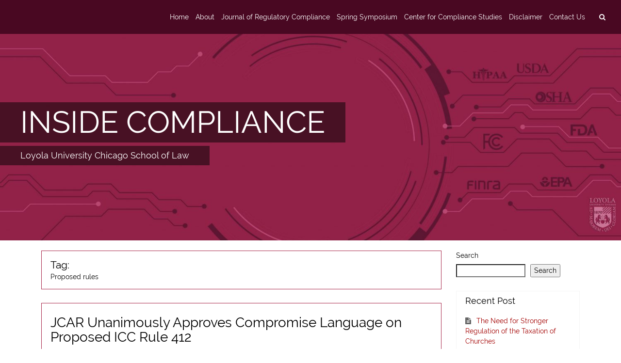

--- FILE ---
content_type: text/html; charset=UTF-8
request_url: https://blogs.luc.edu/compliance/?tag=proposed-rules
body_size: 57008
content:
<!DOCTYPE html>
<html lang="en-US" class="no-js">
    <head>
        <meta charset="UTF-8">
        <meta name="viewport" content="width=device-width, initial-scale=1, shrink-to-fit=no">
        <meta http-equiv="x-ua-compatible" content="ie=edge"> 
        <link rel="profile" href="http://gmpg.org/xfn/11">
          
        <title>Proposed rules &#8211; INSIDE COMPLIANCE</title>
<meta name='robots' content='noindex, nofollow' />
<link rel="alternate" type="application/rss+xml" title="INSIDE COMPLIANCE &raquo; Feed" href="https://blogs.luc.edu/compliance/?feed=rss2" />
<link rel="alternate" type="application/rss+xml" title="INSIDE COMPLIANCE &raquo; Proposed rules Tag Feed" href="https://blogs.luc.edu/compliance/?feed=rss2&#038;tag=proposed-rules" />
<style id='wp-img-auto-sizes-contain-inline-css' type='text/css'>
img:is([sizes=auto i],[sizes^="auto," i]){contain-intrinsic-size:3000px 1500px}
/*# sourceURL=wp-img-auto-sizes-contain-inline-css */
</style>
<style id='wp-emoji-styles-inline-css' type='text/css'>

	img.wp-smiley, img.emoji {
		display: inline !important;
		border: none !important;
		box-shadow: none !important;
		height: 1em !important;
		width: 1em !important;
		margin: 0 0.07em !important;
		vertical-align: -0.1em !important;
		background: none !important;
		padding: 0 !important;
	}
/*# sourceURL=wp-emoji-styles-inline-css */
</style>
<style id='wp-block-library-inline-css' type='text/css'>
:root{--wp-block-synced-color:#7a00df;--wp-block-synced-color--rgb:122,0,223;--wp-bound-block-color:var(--wp-block-synced-color);--wp-editor-canvas-background:#ddd;--wp-admin-theme-color:#007cba;--wp-admin-theme-color--rgb:0,124,186;--wp-admin-theme-color-darker-10:#006ba1;--wp-admin-theme-color-darker-10--rgb:0,107,160.5;--wp-admin-theme-color-darker-20:#005a87;--wp-admin-theme-color-darker-20--rgb:0,90,135;--wp-admin-border-width-focus:2px}@media (min-resolution:192dpi){:root{--wp-admin-border-width-focus:1.5px}}.wp-element-button{cursor:pointer}:root .has-very-light-gray-background-color{background-color:#eee}:root .has-very-dark-gray-background-color{background-color:#313131}:root .has-very-light-gray-color{color:#eee}:root .has-very-dark-gray-color{color:#313131}:root .has-vivid-green-cyan-to-vivid-cyan-blue-gradient-background{background:linear-gradient(135deg,#00d084,#0693e3)}:root .has-purple-crush-gradient-background{background:linear-gradient(135deg,#34e2e4,#4721fb 50%,#ab1dfe)}:root .has-hazy-dawn-gradient-background{background:linear-gradient(135deg,#faaca8,#dad0ec)}:root .has-subdued-olive-gradient-background{background:linear-gradient(135deg,#fafae1,#67a671)}:root .has-atomic-cream-gradient-background{background:linear-gradient(135deg,#fdd79a,#004a59)}:root .has-nightshade-gradient-background{background:linear-gradient(135deg,#330968,#31cdcf)}:root .has-midnight-gradient-background{background:linear-gradient(135deg,#020381,#2874fc)}:root{--wp--preset--font-size--normal:16px;--wp--preset--font-size--huge:42px}.has-regular-font-size{font-size:1em}.has-larger-font-size{font-size:2.625em}.has-normal-font-size{font-size:var(--wp--preset--font-size--normal)}.has-huge-font-size{font-size:var(--wp--preset--font-size--huge)}.has-text-align-center{text-align:center}.has-text-align-left{text-align:left}.has-text-align-right{text-align:right}.has-fit-text{white-space:nowrap!important}#end-resizable-editor-section{display:none}.aligncenter{clear:both}.items-justified-left{justify-content:flex-start}.items-justified-center{justify-content:center}.items-justified-right{justify-content:flex-end}.items-justified-space-between{justify-content:space-between}.screen-reader-text{border:0;clip-path:inset(50%);height:1px;margin:-1px;overflow:hidden;padding:0;position:absolute;width:1px;word-wrap:normal!important}.screen-reader-text:focus{background-color:#ddd;clip-path:none;color:#444;display:block;font-size:1em;height:auto;left:5px;line-height:normal;padding:15px 23px 14px;text-decoration:none;top:5px;width:auto;z-index:100000}html :where(.has-border-color){border-style:solid}html :where([style*=border-top-color]){border-top-style:solid}html :where([style*=border-right-color]){border-right-style:solid}html :where([style*=border-bottom-color]){border-bottom-style:solid}html :where([style*=border-left-color]){border-left-style:solid}html :where([style*=border-width]){border-style:solid}html :where([style*=border-top-width]){border-top-style:solid}html :where([style*=border-right-width]){border-right-style:solid}html :where([style*=border-bottom-width]){border-bottom-style:solid}html :where([style*=border-left-width]){border-left-style:solid}html :where(img[class*=wp-image-]){height:auto;max-width:100%}:where(figure){margin:0 0 1em}html :where(.is-position-sticky){--wp-admin--admin-bar--position-offset:var(--wp-admin--admin-bar--height,0px)}@media screen and (max-width:600px){html :where(.is-position-sticky){--wp-admin--admin-bar--position-offset:0px}}

/*# sourceURL=wp-block-library-inline-css */
</style><style id='wp-block-search-inline-css' type='text/css'>
.wp-block-search__button{margin-left:10px;word-break:normal}.wp-block-search__button.has-icon{line-height:0}.wp-block-search__button svg{height:1.25em;min-height:24px;min-width:24px;width:1.25em;fill:currentColor;vertical-align:text-bottom}:where(.wp-block-search__button){border:1px solid #ccc;padding:6px 10px}.wp-block-search__inside-wrapper{display:flex;flex:auto;flex-wrap:nowrap;max-width:100%}.wp-block-search__label{width:100%}.wp-block-search.wp-block-search__button-only .wp-block-search__button{box-sizing:border-box;display:flex;flex-shrink:0;justify-content:center;margin-left:0;max-width:100%}.wp-block-search.wp-block-search__button-only .wp-block-search__inside-wrapper{min-width:0!important;transition-property:width}.wp-block-search.wp-block-search__button-only .wp-block-search__input{flex-basis:100%;transition-duration:.3s}.wp-block-search.wp-block-search__button-only.wp-block-search__searchfield-hidden,.wp-block-search.wp-block-search__button-only.wp-block-search__searchfield-hidden .wp-block-search__inside-wrapper{overflow:hidden}.wp-block-search.wp-block-search__button-only.wp-block-search__searchfield-hidden .wp-block-search__input{border-left-width:0!important;border-right-width:0!important;flex-basis:0;flex-grow:0;margin:0;min-width:0!important;padding-left:0!important;padding-right:0!important;width:0!important}:where(.wp-block-search__input){appearance:none;border:1px solid #949494;flex-grow:1;font-family:inherit;font-size:inherit;font-style:inherit;font-weight:inherit;letter-spacing:inherit;line-height:inherit;margin-left:0;margin-right:0;min-width:3rem;padding:8px;text-decoration:unset!important;text-transform:inherit}:where(.wp-block-search__button-inside .wp-block-search__inside-wrapper){background-color:#fff;border:1px solid #949494;box-sizing:border-box;padding:4px}:where(.wp-block-search__button-inside .wp-block-search__inside-wrapper) .wp-block-search__input{border:none;border-radius:0;padding:0 4px}:where(.wp-block-search__button-inside .wp-block-search__inside-wrapper) .wp-block-search__input:focus{outline:none}:where(.wp-block-search__button-inside .wp-block-search__inside-wrapper) :where(.wp-block-search__button){padding:4px 8px}.wp-block-search.aligncenter .wp-block-search__inside-wrapper{margin:auto}.wp-block[data-align=right] .wp-block-search.wp-block-search__button-only .wp-block-search__inside-wrapper{float:right}
/*# sourceURL=https://blogs.luc.edu/compliance/wp-includes/blocks/search/style.min.css */
</style>
<style id='global-styles-inline-css' type='text/css'>
:root{--wp--preset--aspect-ratio--square: 1;--wp--preset--aspect-ratio--4-3: 4/3;--wp--preset--aspect-ratio--3-4: 3/4;--wp--preset--aspect-ratio--3-2: 3/2;--wp--preset--aspect-ratio--2-3: 2/3;--wp--preset--aspect-ratio--16-9: 16/9;--wp--preset--aspect-ratio--9-16: 9/16;--wp--preset--color--black: #000000;--wp--preset--color--cyan-bluish-gray: #abb8c3;--wp--preset--color--white: #ffffff;--wp--preset--color--pale-pink: #f78da7;--wp--preset--color--vivid-red: #cf2e2e;--wp--preset--color--luminous-vivid-orange: #ff6900;--wp--preset--color--luminous-vivid-amber: #fcb900;--wp--preset--color--light-green-cyan: #7bdcb5;--wp--preset--color--vivid-green-cyan: #00d084;--wp--preset--color--pale-cyan-blue: #8ed1fc;--wp--preset--color--vivid-cyan-blue: #0693e3;--wp--preset--color--vivid-purple: #9b51e0;--wp--preset--gradient--vivid-cyan-blue-to-vivid-purple: linear-gradient(135deg,rgb(6,147,227) 0%,rgb(155,81,224) 100%);--wp--preset--gradient--light-green-cyan-to-vivid-green-cyan: linear-gradient(135deg,rgb(122,220,180) 0%,rgb(0,208,130) 100%);--wp--preset--gradient--luminous-vivid-amber-to-luminous-vivid-orange: linear-gradient(135deg,rgb(252,185,0) 0%,rgb(255,105,0) 100%);--wp--preset--gradient--luminous-vivid-orange-to-vivid-red: linear-gradient(135deg,rgb(255,105,0) 0%,rgb(207,46,46) 100%);--wp--preset--gradient--very-light-gray-to-cyan-bluish-gray: linear-gradient(135deg,rgb(238,238,238) 0%,rgb(169,184,195) 100%);--wp--preset--gradient--cool-to-warm-spectrum: linear-gradient(135deg,rgb(74,234,220) 0%,rgb(151,120,209) 20%,rgb(207,42,186) 40%,rgb(238,44,130) 60%,rgb(251,105,98) 80%,rgb(254,248,76) 100%);--wp--preset--gradient--blush-light-purple: linear-gradient(135deg,rgb(255,206,236) 0%,rgb(152,150,240) 100%);--wp--preset--gradient--blush-bordeaux: linear-gradient(135deg,rgb(254,205,165) 0%,rgb(254,45,45) 50%,rgb(107,0,62) 100%);--wp--preset--gradient--luminous-dusk: linear-gradient(135deg,rgb(255,203,112) 0%,rgb(199,81,192) 50%,rgb(65,88,208) 100%);--wp--preset--gradient--pale-ocean: linear-gradient(135deg,rgb(255,245,203) 0%,rgb(182,227,212) 50%,rgb(51,167,181) 100%);--wp--preset--gradient--electric-grass: linear-gradient(135deg,rgb(202,248,128) 0%,rgb(113,206,126) 100%);--wp--preset--gradient--midnight: linear-gradient(135deg,rgb(2,3,129) 0%,rgb(40,116,252) 100%);--wp--preset--font-size--small: 13px;--wp--preset--font-size--medium: 20px;--wp--preset--font-size--large: 36px;--wp--preset--font-size--x-large: 42px;--wp--preset--spacing--20: 0.44rem;--wp--preset--spacing--30: 0.67rem;--wp--preset--spacing--40: 1rem;--wp--preset--spacing--50: 1.5rem;--wp--preset--spacing--60: 2.25rem;--wp--preset--spacing--70: 3.38rem;--wp--preset--spacing--80: 5.06rem;--wp--preset--shadow--natural: 6px 6px 9px rgba(0, 0, 0, 0.2);--wp--preset--shadow--deep: 12px 12px 50px rgba(0, 0, 0, 0.4);--wp--preset--shadow--sharp: 6px 6px 0px rgba(0, 0, 0, 0.2);--wp--preset--shadow--outlined: 6px 6px 0px -3px rgb(255, 255, 255), 6px 6px rgb(0, 0, 0);--wp--preset--shadow--crisp: 6px 6px 0px rgb(0, 0, 0);}:where(.is-layout-flex){gap: 0.5em;}:where(.is-layout-grid){gap: 0.5em;}body .is-layout-flex{display: flex;}.is-layout-flex{flex-wrap: wrap;align-items: center;}.is-layout-flex > :is(*, div){margin: 0;}body .is-layout-grid{display: grid;}.is-layout-grid > :is(*, div){margin: 0;}:where(.wp-block-columns.is-layout-flex){gap: 2em;}:where(.wp-block-columns.is-layout-grid){gap: 2em;}:where(.wp-block-post-template.is-layout-flex){gap: 1.25em;}:where(.wp-block-post-template.is-layout-grid){gap: 1.25em;}.has-black-color{color: var(--wp--preset--color--black) !important;}.has-cyan-bluish-gray-color{color: var(--wp--preset--color--cyan-bluish-gray) !important;}.has-white-color{color: var(--wp--preset--color--white) !important;}.has-pale-pink-color{color: var(--wp--preset--color--pale-pink) !important;}.has-vivid-red-color{color: var(--wp--preset--color--vivid-red) !important;}.has-luminous-vivid-orange-color{color: var(--wp--preset--color--luminous-vivid-orange) !important;}.has-luminous-vivid-amber-color{color: var(--wp--preset--color--luminous-vivid-amber) !important;}.has-light-green-cyan-color{color: var(--wp--preset--color--light-green-cyan) !important;}.has-vivid-green-cyan-color{color: var(--wp--preset--color--vivid-green-cyan) !important;}.has-pale-cyan-blue-color{color: var(--wp--preset--color--pale-cyan-blue) !important;}.has-vivid-cyan-blue-color{color: var(--wp--preset--color--vivid-cyan-blue) !important;}.has-vivid-purple-color{color: var(--wp--preset--color--vivid-purple) !important;}.has-black-background-color{background-color: var(--wp--preset--color--black) !important;}.has-cyan-bluish-gray-background-color{background-color: var(--wp--preset--color--cyan-bluish-gray) !important;}.has-white-background-color{background-color: var(--wp--preset--color--white) !important;}.has-pale-pink-background-color{background-color: var(--wp--preset--color--pale-pink) !important;}.has-vivid-red-background-color{background-color: var(--wp--preset--color--vivid-red) !important;}.has-luminous-vivid-orange-background-color{background-color: var(--wp--preset--color--luminous-vivid-orange) !important;}.has-luminous-vivid-amber-background-color{background-color: var(--wp--preset--color--luminous-vivid-amber) !important;}.has-light-green-cyan-background-color{background-color: var(--wp--preset--color--light-green-cyan) !important;}.has-vivid-green-cyan-background-color{background-color: var(--wp--preset--color--vivid-green-cyan) !important;}.has-pale-cyan-blue-background-color{background-color: var(--wp--preset--color--pale-cyan-blue) !important;}.has-vivid-cyan-blue-background-color{background-color: var(--wp--preset--color--vivid-cyan-blue) !important;}.has-vivid-purple-background-color{background-color: var(--wp--preset--color--vivid-purple) !important;}.has-black-border-color{border-color: var(--wp--preset--color--black) !important;}.has-cyan-bluish-gray-border-color{border-color: var(--wp--preset--color--cyan-bluish-gray) !important;}.has-white-border-color{border-color: var(--wp--preset--color--white) !important;}.has-pale-pink-border-color{border-color: var(--wp--preset--color--pale-pink) !important;}.has-vivid-red-border-color{border-color: var(--wp--preset--color--vivid-red) !important;}.has-luminous-vivid-orange-border-color{border-color: var(--wp--preset--color--luminous-vivid-orange) !important;}.has-luminous-vivid-amber-border-color{border-color: var(--wp--preset--color--luminous-vivid-amber) !important;}.has-light-green-cyan-border-color{border-color: var(--wp--preset--color--light-green-cyan) !important;}.has-vivid-green-cyan-border-color{border-color: var(--wp--preset--color--vivid-green-cyan) !important;}.has-pale-cyan-blue-border-color{border-color: var(--wp--preset--color--pale-cyan-blue) !important;}.has-vivid-cyan-blue-border-color{border-color: var(--wp--preset--color--vivid-cyan-blue) !important;}.has-vivid-purple-border-color{border-color: var(--wp--preset--color--vivid-purple) !important;}.has-vivid-cyan-blue-to-vivid-purple-gradient-background{background: var(--wp--preset--gradient--vivid-cyan-blue-to-vivid-purple) !important;}.has-light-green-cyan-to-vivid-green-cyan-gradient-background{background: var(--wp--preset--gradient--light-green-cyan-to-vivid-green-cyan) !important;}.has-luminous-vivid-amber-to-luminous-vivid-orange-gradient-background{background: var(--wp--preset--gradient--luminous-vivid-amber-to-luminous-vivid-orange) !important;}.has-luminous-vivid-orange-to-vivid-red-gradient-background{background: var(--wp--preset--gradient--luminous-vivid-orange-to-vivid-red) !important;}.has-very-light-gray-to-cyan-bluish-gray-gradient-background{background: var(--wp--preset--gradient--very-light-gray-to-cyan-bluish-gray) !important;}.has-cool-to-warm-spectrum-gradient-background{background: var(--wp--preset--gradient--cool-to-warm-spectrum) !important;}.has-blush-light-purple-gradient-background{background: var(--wp--preset--gradient--blush-light-purple) !important;}.has-blush-bordeaux-gradient-background{background: var(--wp--preset--gradient--blush-bordeaux) !important;}.has-luminous-dusk-gradient-background{background: var(--wp--preset--gradient--luminous-dusk) !important;}.has-pale-ocean-gradient-background{background: var(--wp--preset--gradient--pale-ocean) !important;}.has-electric-grass-gradient-background{background: var(--wp--preset--gradient--electric-grass) !important;}.has-midnight-gradient-background{background: var(--wp--preset--gradient--midnight) !important;}.has-small-font-size{font-size: var(--wp--preset--font-size--small) !important;}.has-medium-font-size{font-size: var(--wp--preset--font-size--medium) !important;}.has-large-font-size{font-size: var(--wp--preset--font-size--large) !important;}.has-x-large-font-size{font-size: var(--wp--preset--font-size--x-large) !important;}
/*# sourceURL=global-styles-inline-css */
</style>

<style id='classic-theme-styles-inline-css' type='text/css'>
/*! This file is auto-generated */
.wp-block-button__link{color:#fff;background-color:#32373c;border-radius:9999px;box-shadow:none;text-decoration:none;padding:calc(.667em + 2px) calc(1.333em + 2px);font-size:1.125em}.wp-block-file__button{background:#32373c;color:#fff;text-decoration:none}
/*# sourceURL=/wp-includes/css/classic-themes.min.css */
</style>
<link rel='stylesheet' id='contact-form-7-css' href='https://blogs.luc.edu/compliance/wp-content/plugins/contact-form-7/includes/css/styles.css?ver=6.0.6' type='text/css' media='all' />
<link rel='stylesheet' id='quicksand-desc-style-css' href='https://blogs.luc.edu/compliance/wp-content/themes/quicksand/style.css?ver=6.9' type='text/css' media='all' />
<link rel='stylesheet' id='quicksand-style-font-awesome-css' href='https://blogs.luc.edu/compliance/wp-content/themes/quicksand/css/font-awesome.min.css?ver=0.7.0' type='text/css' media='all' />
<link rel='stylesheet' id='quicksand-style-theme-css' href='https://blogs.luc.edu/compliance/wp-content/themes/quicksand/css/quicksand.min.css?ver=0.7.0' type='text/css' media='all' />
<style id='quicksand-style-theme-inline-css' type='text/css'>
 
    body,html {
        font-size: 14px;
    } 



    /* === btn-secondary === */
    .btn.btn-secondary, .btn.btn-secondary.nav-search-cancel {
        outline-style: none;
        color: #ffffff;
        background-color: #821a35;
        border-color: #821a35; 
    }
    .btn.btn-secondary a {
        color: #ffffff !important;
        background-color: #821a35;
        border: none; 
    }
    .btn-secondary:hover {
        color: #821a35;
        background-color: #ffffff;
        border-color: #821a35; 
    }
    .btn-secondary:hover a {
        text-decoration: none;
        border-color: #821a35; 
        color: #821a35 !important;
        background-color: #ffffff;
    } 


    /**
     * form: input-group-btn
     * 
     * don't change anything in input-group-btns
     */ 
    .input-group-btn .btn-secondary:hover {
        color: #ffffff !important;
        background-color: #821a35;
        border-color: #821a35; 
    }

    .btn-secondary:focus, .btn-secondary.focus {
        color: #ffffff;
        background-color: #821a35;
        border-color: #821a35; }
    .btn-secondary:active, .btn-secondary.active,
    .open > .btn-secondary.dropdown-toggle {
        color: #ffffff;
        background-color: #821a35;
        border-color: #821a35;
        background-image: none; }
    .btn-secondary:active:hover, .btn-secondary:active:focus, .btn-secondary:active.focus, .btn-secondary.active:hover, .btn-secondary.active:focus, .btn-secondary.active.focus,
    .open > .btn-secondary.dropdown-toggle:hover,
    .open > .btn-secondary.dropdown-toggle:focus,
    .open > .btn-secondary.dropdown-toggle.focus {
        color: #ffffff;
        background-color: #821a35;
        border-color: #821a35; 
    }
    .btn-secondary.disabled:focus, .btn-secondary.disabled.focus, .btn-secondary:disabled:focus, .btn-secondary:disabled.focus {
        background-color: #821a35;
        border-color: #821a35; 
    }
    .btn-secondary.disabled:hover, .btn-secondary:disabled:hover {
        background-color: #821a35;
        border-color: #821a35; 
    }





    /* === btn-outline-secondary === */
    .btn.btn-outline-secondary, .btn.btn-outline-secondary a {
        color: #821a35 !important;
        background-image: none;
        background-color: transparent;
        border-color: #821a35; 
    }

    .btn.btn-outline-secondary:hover, .btn.btn-outline-secondary a:hover {
        text-decoration: none;
        color: #ffffff !important;
        background-color: #821a35;
        border-color: #821a35; 
    }

    .btn.btn-outline-secondary:focus, .btn.btn-outline-secondary.focus  {
        color: #ffffff;
        background-color: #821a35;
        border-color: #821a35; }
    .btn.btn-outline-secondary:active,  .btn.btn-outline-secondary.active, 
    .open > .btn.btn-outline-secondary.dropdown-toggle {
        color: #ffffff;
        background-color: #821a35;
        border-color: #821a35; }
    .btn.btn-outline-secondary:active:hover, 
    .btn.btn-outline-secondary:active:focus,  
    .btn.btn-outline-secondary:active.focus,
    .btn.btn-outline-secondary.active:hover,  
    .btn.btn-outline-secondary.active:focus,
    .btn.btn-outline-secondary.active.focus,
    .open > .btn.btn-outline-secondary.dropdown-toggle:hover, 
    .open > .btn.btn-outline-secondary.dropdown-toggle:focus, 
    .open > .btn.btn-outline-secondary.dropdown-toggle.focus {
        color: #ffffff;
        background-color: #821a35;
        border-color: #821a35; 
    }
    .btn.btn-outline-secondary.disabled:focus, .btn.btn-outline-secondary.disabled.focus, .btn.btn-outline-secondary:disabled:focus,.btn.btn-outline-secondary:disabled.focus{
        border-color: #d6e1dd; }
    .btn.btn-outline-secondary.disabled:hover,  .btn.btn-outline-secondary:disabled:hover {
        border-color: #d6e1dd; } 


    /* === navigation === */
    .site-navigation,
    .site-nav-container nav.navbar,
    .site-nav-container nav.navbar .navbar-toggler,
    .site-nav-container .dropdown-menu {
        background: #490822;
    }
    .site-nav-container .dropdown-menu {
        border-top: 1px solid #490822;
    }
    .nav-search-mobile-wrapper .nav-search-mobile .fa,
    .nav-search-mobile-wrapper .nav-search-close-mobile .fa,
    .nav-search-wrapper .nav-search .fa,
    .nav-content .navbar-brand,
    .nav-content .navbar-brand:hover,
    .site-nav-container,
    .site-nav-container .menu-item .nav-link , 
    .site-nav-container .menu-item .dropdown-item,    
    .site-nav-container nav.navbar .navbar-toggler,
    .navbar-light .navbar-nav .nav-link,
    .navbar-light .navbar-nav .active .nav-link:hover,
    .navbar-light .navbar-nav .nav-link:hover,
    .navbar-light .navbar-nav .nav-link:focus,
    .navbar-light .navbar-nav .nav-link:active,  
    .navbar-light .navbar-nav .nav-link:visited,  
    .navbar-light .navbar-nav .open>.nav-link,
    .navbar-light .navbar-nav .open>.nav-link:hover,
    .navbar-light .navbar-nav .open>.nav-link:visited,
    .navbar-light .navbar-nav .open>.nav-link:focus,
    .navbar-light .navbar-nav .open>.nav-link:active {
        color: #ffffff !important;
    }    
    .site-nav-container nav.navbar .navbar-toggler {
        border-color: #ffffff;
    }

    .site-nav-container .menu-item .dropdown-item.active { 
        background: #95b2b1;
    }


    .site-nav-container .menu-item .dropdown-item:hover {
        background: #95b2b1;
    } 

    /*searchbar*/ 
    .nav-search-mobile-wrapper .nav-search-mobile,
    .nav-search-mobile-wrapper .nav-search-close-mobile,
    .nav-search-wrapper .nav-search {
        background-color: #490822 !important;
        border: none !important;
    } 
    .nav-search-mobile-wrapper .nav-search-mobile:hover,
    .nav-search-mobile-wrapper .nav-search-close-mobile:hover,
    .nav-search-wrapper .nav-search:hover {
        color: #ffffff !important;
        background: #490822 !important;
    }



    /* === slider === */
    .quicksand-slider-header-wrapper {
        margin-top: 0rem; 
    }
    .quicksand-slider-header-wrapper .flexslider .slides {
        max-height: 30rem; 
    }
    .quicksand-slider-header-wrapper .flexslider .slides h2 {
                background: rgba(0,0,0,0.5); 
    }

    a.flex-active {
        background: #000000 !important;
    }

    
    /* === site-header === */
    .site-info-wrapper a,
    .site-info-wrapper .site-description {  
        color: #ffffff; 
    }

    .site-info-wrapper.jumbotron  {
        background: #95b2b1;
    }

    .site-info-wrapper h1, 
    .site-info-wrapper p { 
        background: #95b2b1; 
    }


    /* === content === */
    .site-main-container { 
        background: #ffffff;
        color: #000000;
    }

    .site-main-container a { 
        color: #af0057;
    }  

    /*content: postformats*/
    /*quote*/ 
    .site-main-container .post-quote blockquote { 
        color: #000000;
    } 

    /* === tags === */ 
    .entry-footer .tag-links .tag {  
        background: #591023;
    }  
    .entry-footer .tag-links .tag a { 
        color: #fff; 
    }   


    /*2nd text color*/
    .card-header.comments-title,
    .card-subtitle.quicksand_archive_subtitle,
    .card-subtitle.quicksand-search-subtitle,
    .quicksand_search_title,
    .quicksand_archive_title,
    .site-content .card-header.entry-header h1,
    .site-content .card-header.entry-header h2,
    .site-content .card-header.entry-header h3,
    .site-content .card-header.entry-header h4,
    .site-content .card-header.entry-header h5,
    .site-content .card-header.entry-header h6,
    .site-content .card-header.entry-header h1>a,
    .site-content .card-header.entry-header h2>a,
    .site-content .card-header.entry-header h3>a,
    .site-content .card-header.entry-header h4>a,
    .site-content .card-header.entry-header h5>a,
    .site-content .card-header.entry-header h6>a { 
        color: #000000;
    }


    /*post*/

    .site-content-area .card {
        background: #ffffff;
        border: 1px solid #a82649; 
    }     

    .site-content-area .card-header.entry-header {
        border-bottom: 1px solid #a82649; 
    }

    .site-content-area .quicksand-meta-list-header,
    .site-content-area .card .entry-header {  
        background: #ffffff;
    }  
    .site-content-area .card .entry-footer  {
        border-top: 1px solid #a82649; 
        background: #ffffff; 
    }  

    /*comment*/
    .comment-list ol {
        border-left: 1px solid #a82649; 
    }

    .card-header.comments-title {
        background: #ffffff; 
    }


    /*biography*/ 
    .site-content-area .card .author-bio {
        border-top: 1px solid #a82649; 
        background: #f5f5f5; 
    }
    .site-content-area .card .author-link,
    .site-content-area .card .author-description {
        color: #686868;
    }


    /* === sidebar === */ 
    #secondary .widget,
    #third .widget {
        border-color: #f5f5f5;   
                border-width: 1px;
        border-style: solid;
    }

    #secondary .widget .card-header.widget-title,
    #third .widget .card-header.widget-title {
        border-bottom: none;   
        background: #ffffff; 
        color: #000000;
    }

    /* search-btn fix for Chrome*/
    #secondary .widget .search-form .input-group-btn,
    #third .widget .search-form .input-group-btn {
        background: #ffffff; 
    }

    /* quicksand-widgets*/
    #secondary .widget .tag.tag-default.tag-pill ,
    #third .widget  .tag.tag-default.tag-pill {   
        background: #666666; 
        color: #ffffff;
    }

    #secondary .widget ul li,
    #third .widget ul li,
    #secondary .widget ol li, 
    #third .widget ol li {
        color: #666666; 
        background: #ffffff;  
        border-color: #f5f5f5;   
        border-width: 1px;
        border-style: solid;
    }

    #secondary .widget table a,
    #third .widget table a,
    #secondary .widget li a, 
    #third .widget li a {
        color: #a30101;   
    }


    /* === footer === */ 
    .site-footer-widgetbar,
    .site-footer-widgetbar .widget li,
    .site-footer .row { 
        background: #303030; 
        color: #5e7772;
        border: none;
    }    


    .site-footer-widgetbar .widget .tag {
        color: #303030;
        background: #5e7772; 
    }

    .site-footer-widgetbar a,
    .site-footer .nav-wrapper a {  
        color: #9ab7ac; 
    }   

    .site-footer .nav-wrapper a:hover {  
        color: #303030;
        background: #7c938a;
    }  

    /*footer-social-menu*/
    .site-footer .site-social .fa-circle {
        color: #9ab7ac; 
    }
    .site-footer .site-social .fa-stack:hover .fa-circle { 
        opacity:0.5;
    }  
/*# sourceURL=quicksand-style-theme-inline-css */
</style>
<link rel='stylesheet' id='quicksand-lightgallery-css' href='https://blogs.luc.edu/compliance/wp-content/themes/quicksand/js/lightgallery/css/lightgallery.min.css?ver=6.9' type='text/css' media='all' />
<link rel='stylesheet' id='quicksand-flexslider-css' href='https://blogs.luc.edu/compliance/wp-content/themes/quicksand/js/flexslider/flexslider.css?ver=6.9' type='text/css' media='all' />
<script type="text/javascript" src="https://blogs.luc.edu/compliance/wp-includes/js/jquery/jquery.min.js?ver=3.7.1" id="jquery-core-js"></script>
<script type="text/javascript" src="https://blogs.luc.edu/compliance/wp-includes/js/jquery/jquery-migrate.min.js?ver=3.4.1" id="jquery-migrate-js"></script>
<link rel="https://api.w.org/" href="https://blogs.luc.edu/compliance/index.php?rest_route=/" /><link rel="alternate" title="JSON" type="application/json" href="https://blogs.luc.edu/compliance/index.php?rest_route=/wp/v2/tags/1646" /><link rel="EditURI" type="application/rsd+xml" title="RSD" href="https://blogs.luc.edu/compliance/xmlrpc.php?rsd" />
<meta name="generator" content="WordPress 6.9" />
<style type="text/css" id="custom-background-css">
body.custom-background { background-color: #ffffff; }
</style>
	 
    </head>
    <body class="archive tag-proposed-rules tag-1646 custom-background wp-theme-quicksand group-blog right_sidebar no_page">
        <!-- site-main-container --> 
        <div class="  site-nav-container">
            <!-- site-navigation -->
            <!--template: navigation-primary--> 
 

<div class="site-navigation"> 
    <nav class="navbar navbar-light bg-faded site-nav">
        <button class="navbar-toggler hidden-md-up float-xs-left" type="button" data-toggle="collapse" data-target="#collapsing-navbar" aria-controls="collapsing-navbar" aria-expanded="false" aria-label="toggle navigation">
            &#9776;
        </button>
        <!--search & close buttons in mobile-->
        <div class="nav-search-mobile-wrapper hidden-md-up float-xs-right"> 
            <a class="btn btn-secondary nav-search-close-mobile hidden-xs-up" href="#" aria-label="close">
                <i class="fa fa-times fa-lg" aria-hidden="true"></i>
            </a> 
            <a class="btn btn-secondary nav-search-mobile hidden-md-up"  href="#" aria-label="search">
                <i class="fa fa-search" aria-hidden="true"></i>
            </a> 
        </div>
        <!--workaround for safari-->
        <div style="clear:both"></div>

        <!--searchform in navbar-mobile-->
        <div class="nav-searchform-mobile hidden-md-up">
            <div class="card"> 
                <div class="card-block"> 
                    <form  id="nav-search-mobile" role="search" method="get" class="search-form" action="https://blogs.luc.edu/compliance/"> <div class="form-group"><input id="quicksand-top-search-form-mobile" type="text" class="form-control" placeholder="Search ..." value="" name="s" ></div><button type="submit" class="btn btn-secondary nav-search-mobile-submit">Search</button></form> 
                </div>  
            </div>
        </div>

        <!--searchform in navbar-->
        <div class="collapse navbar-toggleable-sm" id="collapsing-navbar">
            <div class="nav-searchform hidden-xs-up">
                <form id="nav-search" role="search" method="get" class="search-form" action="https://blogs.luc.edu/compliance/"><div class="input-group"><input id="quicksand-top-search-form" type="text" class="form-control" placeholder="Search ..." value="" name="s" ><span class="input-group-btn"><button class="btn btn-secondary nav-search-submit" type="submit"><i class="fa fa-search fa-lg"></i></button><a class="btn btn-secondary nav-search-cancel"><i class="fa fa-times fa-lg"></i></a></span></div></form>  
            </div>
            <!--standard navigation-->
            <div class="nav-content">
                  
                        <a class="navbar-brand" href="https://blogs.luc.edu/compliance/" ></a>
                                        <div class="nav-wrapper"> 
                    <ul id="menu-main-menu" class="nav navbar-nav"><li id="menu-item-3758" class="menu-item menu-item-type-custom menu-item-object-custom menu-item-home menu-item-3758 nav-item"><a title="Home" class="nav-link" href="http://blogs.luc.edu/compliance/">Home</a></li>
<li id="menu-item-3759" class="menu-item menu-item-type-post_type menu-item-object-page menu-item-3759 nav-item"><a title="About" class="nav-link" href="https://blogs.luc.edu/compliance/?page_id=802">About</a></li>
<li id="menu-item-3761" class="menu-item menu-item-type-custom menu-item-object-custom menu-item-3761 nav-item"><a title="Journal of Regulatory Compliance" target="_blank" class="nav-link" href="http://www.compliancelawjournal.com/compliancelawjournal">Journal of Regulatory Compliance</a></li>
<li id="menu-item-5895" class="menu-item menu-item-type-post_type menu-item-object-page menu-item-5895 nav-item"><a title="Spring Symposium" class="nav-link" href="https://blogs.luc.edu/compliance/?page_id=4168">Spring Symposium</a></li>
<li id="menu-item-3760" class="menu-item menu-item-type-custom menu-item-object-custom menu-item-3760 nav-item"><a title="Center for Compliance Studies" target="_blank" class="nav-link" href="http://www.luc.edu/law/academics/centers/compliancestudies/">Center for Compliance Studies</a></li>
<li id="menu-item-5894" class="menu-item menu-item-type-post_type menu-item-object-page menu-item-5894 nav-item"><a title="Disclaimer" class="nav-link" href="https://blogs.luc.edu/compliance/?page_id=994">Disclaimer</a></li>
<li id="menu-item-5893" class="menu-item menu-item-type-post_type menu-item-object-page menu-item-5893 nav-item"><a title="Contact Us" class="nav-link" href="https://blogs.luc.edu/compliance/?page_id=803">Contact Us</a></li>
</ul>   
                </div>
                <div class="nav-search-wrapper hidden-sm-down"> 
                    <a class="btn btn-secondary nav-search" href="#" aria-label="search">
                        <i class="fa fa-search" aria-hidden="true"></i>
                    </a> 
                </div>
            </div> 

        </div>
    </nav>
</div><!-- .site-navigation -->  
  
        </div>


        <a class="skip-link screen-reader-text" href="#content">Skip to content</a> 

        <!-- site-header --> 
        <header id="masthead" class="site-header container-fluid"> 

            <!-- header(-image)-->
            
                    <!-- site-info -->
                                            <div class="site-info header-image row">  
                            <div class="header-wrapper col-xs-12">
                                <img class="custom-header-image" src="https://blogs.luc.edu/compliance/wp-content/uploads/2022/01/cropped-Inside-Compliance-Blog-Header-scaled-1.jpg" alt="" />
                                <div  class="site-info-wrapper"> 
                                    <div class="site-infos">
                                        <h1 class="site-title">
                                            <a href="https://blogs.luc.edu/compliance/" rel="home">INSIDE COMPLIANCE</a>
                                        </h1> 
                                        <br>
                                        <p class="lead site-description" >Loyola University Chicago School of Law</p> 
                                    </div>

                                </div>
                            </div>
                        </div>   
                    <!--End header image check-->
                 
             
        </header><!-- .site-header --> 


        <!-- slider-->
          



        <!-- site-main-container --> 
                <div class="container site-main-container"> 
            <!--  site-content --> 
            <div id="content" class="site-content"> 
<!--template: archive-->
<div class="row">

     

    <!--  site-content-area -->  
    <main id="primary" class="site-content-area">  

        <article class="card quicksand-meta-list-header"><div class="card-block"><h4 class="card-title quicksand_archive_title">Tag:<h6 class='card-subtitle quicksand_archive_subtitle'>Proposed rules</h6></h4></article>
            <!--template: content-->
<!-- post --> 
<article id="post-1213" class="card post-1213 post type-post status-publish format-standard hentry category-uncategorized tag-alternative-retail-electric-suppliers tag-ares tag-compliance tag-electricity tag-electricity-supplier tag-energy tag-energy-compliance tag-icc tag-icc-authority tag-icea tag-jcar tag-lobbying tag-part-412-order tag-polar-vortex tag-proposed-rules tag-regulation tag-renewable-energy-certificates tag-renewable-portfolio-standard-mandates tag-resa tag-retail-energy-suppliers tag-rulemaking">   
    <!--post thumbnail-->
     

    <!--post title-->
    
        <!-- entry-header --> 
        <header class="card-header entry-header">
            <!--stick post-->
            <h2 class="card-title entry-title"><a href="https://blogs.luc.edu/compliance/?p=1213" rel="bookmark">JCAR Unanimously Approves Compromise Language on Proposed ICC Rule 412</a></h2> 
                    </header><!-- .entry-header --> 
        
    <!--post-meta--> 
    <div class="card-block entry-meta"><span class="posted-on"><span class="screen-reader-text">Posted on </span><a href="https://blogs.luc.edu/compliance/?p=1213" rel="bookmark"><time class="entry-date published updated" datetime="2017-10-10T14:59:23+00:00">October 10, 2017</time></a></span><span class="cat-links"><span class="screen-reader-text">Categories </span><a href="https://blogs.luc.edu/compliance/?cat=1" rel="category">Uncategorized</a></span></div>
    <!--post-content--> 
            <div class="card-block entry-summary">
            <span class="card-text"><p>In a rare ruling on September 12, 2017, the Joint Committee on Administrative Rules (JCAR) unanimously approved revisions to the Illinois Commerce Commission’s (ICC) proposed Part 412 Order. The ICC and members of the Alternative Retail Electric Suppliers (ARES) community negotiated the adopted compromise language. Part 412 of the Illinois Administrative Code, Title 83, Chapter 1, outlines the obligations of retail electric suppliers. Lobbyists for Retail Energy Supply Association (RESA) estimate that this compromise has been up to five years in the making.</p>
</span>
        </div>  
         
    
    <!--edit-link-->
     
            <div class="entry-footer card-footer text-muted"> 
                <span class="tag-links"><span class="screen-reader-text">Tags </span><span class="tag tag-pill tag-default"><a href="https://blogs.luc.edu/compliance/?tag=alternative-retail-electric-suppliers" rel="tag">alternative retail electric suppliers</a></span><span class="tag  tag-pill tag-default"><a href="https://blogs.luc.edu/compliance/?tag=ares" rel="tag">ARES</a></span><span class="tag  tag-pill tag-default"><a href="https://blogs.luc.edu/compliance/?tag=compliance" rel="tag">compliance</a></span><span class="tag  tag-pill tag-default"><a href="https://blogs.luc.edu/compliance/?tag=electricity" rel="tag">electricity</a></span><span class="tag  tag-pill tag-default"><a href="https://blogs.luc.edu/compliance/?tag=electricity-supplier" rel="tag">electricity supplier</a></span><span class="tag  tag-pill tag-default"><a href="https://blogs.luc.edu/compliance/?tag=energy" rel="tag">Energy</a></span><span class="tag  tag-pill tag-default"><a href="https://blogs.luc.edu/compliance/?tag=energy-compliance" rel="tag">Energy Compliance</a></span><span class="tag  tag-pill tag-default"><a href="https://blogs.luc.edu/compliance/?tag=icc" rel="tag">ICC</a></span><span class="tag  tag-pill tag-default"><a href="https://blogs.luc.edu/compliance/?tag=icc-authority" rel="tag">ICC authority</a></span><span class="tag  tag-pill tag-default"><a href="https://blogs.luc.edu/compliance/?tag=icea" rel="tag">ICEA</a></span><span class="tag  tag-pill tag-default"><a href="https://blogs.luc.edu/compliance/?tag=jcar" rel="tag">JCAR</a></span><span class="tag  tag-pill tag-default"><a href="https://blogs.luc.edu/compliance/?tag=lobbying" rel="tag">Lobbying</a></span><span class="tag  tag-pill tag-default"><a href="https://blogs.luc.edu/compliance/?tag=part-412-order" rel="tag">Part 412 Order</a></span><span class="tag  tag-pill tag-default"><a href="https://blogs.luc.edu/compliance/?tag=polar-vortex" rel="tag">Polar Vortex</a></span><span class="tag  tag-pill tag-default"><a href="https://blogs.luc.edu/compliance/?tag=proposed-rules" rel="tag">Proposed rules</a></span><span class="tag  tag-pill tag-default"><a href="https://blogs.luc.edu/compliance/?tag=regulation" rel="tag">Regulation</a></span><span class="tag  tag-pill tag-default"><a href="https://blogs.luc.edu/compliance/?tag=renewable-energy-certificates" rel="tag">Renewable Energy Certificates</a></span><span class="tag  tag-pill tag-default"><a href="https://blogs.luc.edu/compliance/?tag=renewable-portfolio-standard-mandates" rel="tag">Renewable Portfolio Standard Mandates</a></span><span class="tag  tag-pill tag-default"><a href="https://blogs.luc.edu/compliance/?tag=resa" rel="tag">RESA</a></span><span class="tag  tag-pill tag-default"><a href="https://blogs.luc.edu/compliance/?tag=retail-energy-suppliers" rel="tag">Retail Energy Suppliers</a></span><span class="tag  tag-pill tag-default"><a href="https://blogs.luc.edu/compliance/?tag=rulemaking" rel="tag">rulemaking</a></span></span>            </div>
             
    
    <!--author-bio-->
     
    
    <!--edit-link-->
     

</article><!-- .post-->          <div class="quicksand-post-pagination-list-view">
                    </div>

        
    </main><!--  .site-content-area --> 

     

<!--sidebar-content-right -->
<aside id="secondary" class="site-sidebar widget-area"> 
    <section id="block-2" class="card widget widget_block widget_search"><form role="search" method="get" action="https://blogs.luc.edu/compliance/" class="wp-block-search__button-outside wp-block-search__text-button wp-block-search"    ><label class="wp-block-search__label" for="wp-block-search__input-1" >Search</label><div class="wp-block-search__inside-wrapper" ><input class="wp-block-search__input" id="wp-block-search__input-1" placeholder="" value="" type="search" name="s" required /><button aria-label="Search" class="wp-block-search__button wp-element-button" type="submit" >Search</button></div></form></section>
		<section id="recent-posts-2" class="card widget widget_recent_entries">
		<h2 class="card-header widget-title">Recent Post</h2>
		<ul>
											<li>
					<a href="https://blogs.luc.edu/compliance/?p=6783">The Need for Stronger Regulation of the Taxation of Churches</a>
									</li>
											<li>
					<a href="https://blogs.luc.edu/compliance/?p=6771">The Affordable Care Acts Regulatory Drawbacks</a>
									</li>
											<li>
					<a href="https://blogs.luc.edu/compliance/?p=6768">Sports Gambling in the Post-Murphy Landscape</a>
									</li>
											<li>
					<a href="https://blogs.luc.edu/compliance/?p=6765">On Thin ICE: PBNDS Violations and the Collapse of Compliance in Immigration Detention Centers</a>
									</li>
											<li>
					<a href="https://blogs.luc.edu/compliance/?p=6762">FTC Lawsuit Forces Changes to Ticketmaster</a>
									</li>
					</ul>

		</section><section id="categories-2" class="card widget widget_categories"><h2 class="card-header widget-title">Categories</h2>
			<ul>
					<li class="cat-item cat-item-2"><a href="https://blogs.luc.edu/compliance/?cat=2">Adviser</a>
</li>
	<li class="cat-item cat-item-3"><a href="https://blogs.luc.edu/compliance/?cat=3">Antitrust</a>
</li>
	<li class="cat-item cat-item-4"><a href="https://blogs.luc.edu/compliance/?cat=4">Artificial Intelligence</a>
</li>
	<li class="cat-item cat-item-5"><a href="https://blogs.luc.edu/compliance/?cat=5">Athletic Regulation</a>
</li>
	<li class="cat-item cat-item-6"><a href="https://blogs.luc.edu/compliance/?cat=6">Banking</a>
</li>
	<li class="cat-item cat-item-7"><a href="https://blogs.luc.edu/compliance/?cat=7">Bankruptcy</a>
</li>
	<li class="cat-item cat-item-9"><a href="https://blogs.luc.edu/compliance/?cat=9">Compliance Spotlight</a>
</li>
	<li class="cat-item cat-item-10"><a href="https://blogs.luc.edu/compliance/?cat=10">Contracts</a>
</li>
	<li class="cat-item cat-item-12"><a href="https://blogs.luc.edu/compliance/?cat=12">Cryptocurrency</a>
</li>
	<li class="cat-item cat-item-14"><a href="https://blogs.luc.edu/compliance/?cat=14">Department of Justice</a>
</li>
	<li class="cat-item cat-item-55"><a href="https://blogs.luc.edu/compliance/?cat=55">Drugs &amp; Devices</a>
</li>
	<li class="cat-item cat-item-15"><a href="https://blogs.luc.edu/compliance/?cat=15">Education</a>
</li>
	<li class="cat-item cat-item-16"><a href="https://blogs.luc.edu/compliance/?cat=16">Elections</a>
</li>
	<li class="cat-item cat-item-17"><a href="https://blogs.luc.edu/compliance/?cat=17">Employment</a>
</li>
	<li class="cat-item cat-item-18"><a href="https://blogs.luc.edu/compliance/?cat=18">Energy</a>
</li>
	<li class="cat-item cat-item-19"><a href="https://blogs.luc.edu/compliance/?cat=19">Environmental</a>
</li>
	<li class="cat-item cat-item-20"><a href="https://blogs.luc.edu/compliance/?cat=20">environmental regulation</a>
</li>
	<li class="cat-item cat-item-21"><a href="https://blogs.luc.edu/compliance/?cat=21">EPA</a>
</li>
	<li class="cat-item cat-item-22"><a href="https://blogs.luc.edu/compliance/?cat=22">Ethics</a>
</li>
	<li class="cat-item cat-item-24"><a href="https://blogs.luc.edu/compliance/?cat=24">FDA</a>
</li>
	<li class="cat-item cat-item-26"><a href="https://blogs.luc.edu/compliance/?cat=26">Finance &amp; Banking</a>
</li>
	<li class="cat-item cat-item-27"><a href="https://blogs.luc.edu/compliance/?cat=27">Food and Drug Law</a>
</li>
	<li class="cat-item cat-item-29"><a href="https://blogs.luc.edu/compliance/?cat=29">Fraud &amp; Abuse</a>
</li>
	<li class="cat-item cat-item-30"><a href="https://blogs.luc.edu/compliance/?cat=30">FTC</a>
</li>
	<li class="cat-item cat-item-32"><a href="https://blogs.luc.edu/compliance/?cat=32">health</a>
</li>
	<li class="cat-item cat-item-33"><a href="https://blogs.luc.edu/compliance/?cat=33">Health Insurance</a>
</li>
	<li class="cat-item cat-item-34"><a href="https://blogs.luc.edu/compliance/?cat=34">Healthcare Compliance</a>
</li>
	<li class="cat-item cat-item-56"><a href="https://blogs.luc.edu/compliance/?cat=56">HIPAA &amp; Health Information</a>
</li>
	<li class="cat-item cat-item-36"><a href="https://blogs.luc.edu/compliance/?cat=36">Intellectual Property</a>
</li>
	<li class="cat-item cat-item-37"><a href="https://blogs.luc.edu/compliance/?cat=37">International Affairs</a>
</li>
	<li class="cat-item cat-item-38"><a href="https://blogs.luc.edu/compliance/?cat=38">Journal of Regulatory Compliance</a>
</li>
	<li class="cat-item cat-item-39"><a href="https://blogs.luc.edu/compliance/?cat=39">Litigation</a>
</li>
	<li class="cat-item cat-item-40"><a href="https://blogs.luc.edu/compliance/?cat=40">Mergers &amp; Acquisitions</a>
</li>
	<li class="cat-item cat-item-41"><a href="https://blogs.luc.edu/compliance/?cat=41">National Security</a>
</li>
	<li class="cat-item cat-item-43"><a href="https://blogs.luc.edu/compliance/?cat=43">NLRB</a>
</li>
	<li class="cat-item cat-item-44"><a href="https://blogs.luc.edu/compliance/?cat=44">Noncompetes</a>
</li>
	<li class="cat-item cat-item-45"><a href="https://blogs.luc.edu/compliance/?cat=45">Privacy &amp; Security</a>
</li>
	<li class="cat-item cat-item-46"><a href="https://blogs.luc.edu/compliance/?cat=46">Regulation</a>
</li>
	<li class="cat-item cat-item-47"><a href="https://blogs.luc.edu/compliance/?cat=47">SEC</a>
</li>
	<li class="cat-item cat-item-48"><a href="https://blogs.luc.edu/compliance/?cat=48">Sports</a>
</li>
	<li class="cat-item cat-item-49"><a href="https://blogs.luc.edu/compliance/?cat=49">tax</a>
</li>
	<li class="cat-item cat-item-50"><a href="https://blogs.luc.edu/compliance/?cat=50">technology</a>
</li>
	<li class="cat-item cat-item-51"><a href="https://blogs.luc.edu/compliance/?cat=51">The Art of Compliance</a>
</li>
	<li class="cat-item cat-item-52"><a href="https://blogs.luc.edu/compliance/?cat=52">The Marketplace</a>
</li>
	<li class="cat-item cat-item-53"><a href="https://blogs.luc.edu/compliance/?cat=53">Transportation</a>
</li>
	<li class="cat-item cat-item-1"><a href="https://blogs.luc.edu/compliance/?cat=1">Uncategorized</a>
</li>
	<li class="cat-item cat-item-54"><a href="https://blogs.luc.edu/compliance/?cat=54">Whistleblower Protections</a>
</li>
			</ul>

			</section> 
</aside>
<!--  site-sidebar  --> 
</div> 



</div><!-- site-content--> 
</div><!-- .site-main-container -->


<!-- site-footer-widgetbar -->
 



 

<!-- site-footer --> 
 

<script type="text/javascript" src="https://blogs.luc.edu/compliance/wp-includes/js/dist/hooks.min.js?ver=dd5603f07f9220ed27f1" id="wp-hooks-js"></script>
<script type="text/javascript" src="https://blogs.luc.edu/compliance/wp-includes/js/dist/i18n.min.js?ver=c26c3dc7bed366793375" id="wp-i18n-js"></script>
<script type="text/javascript" id="wp-i18n-js-after">
/* <![CDATA[ */
wp.i18n.setLocaleData( { 'text direction\u0004ltr': [ 'ltr' ] } );
//# sourceURL=wp-i18n-js-after
/* ]]> */
</script>
<script type="text/javascript" src="https://blogs.luc.edu/compliance/wp-content/plugins/contact-form-7/includes/swv/js/index.js?ver=6.0.6" id="swv-js"></script>
<script type="text/javascript" id="contact-form-7-js-before">
/* <![CDATA[ */
var wpcf7 = {
    "api": {
        "root": "https:\/\/blogs.luc.edu\/compliance\/index.php?rest_route=\/",
        "namespace": "contact-form-7\/v1"
    }
};
//# sourceURL=contact-form-7-js-before
/* ]]> */
</script>
<script type="text/javascript" src="https://blogs.luc.edu/compliance/wp-content/plugins/contact-form-7/includes/js/index.js?ver=6.0.6" id="contact-form-7-js"></script>
<script type="text/javascript" src="https://blogs.luc.edu/compliance/wp-content/themes/quicksand/js/tether.min.js?ver=0.7.0" id="quicksand-script-tether-js"></script>
<script type="text/javascript" src="https://blogs.luc.edu/compliance/wp-content/themes/quicksand/js/bootstrap.min.js?ver=0.7.0" id="quicksand-script-bootstrap-js"></script>
<script type="text/javascript" src="https://blogs.luc.edu/compliance/wp-includes/js/jquery/ui/effect.min.js?ver=1.13.3" id="jquery-effects-core-js"></script>
<script type="text/javascript" src="https://blogs.luc.edu/compliance/wp-includes/js/jquery/ui/effect-fold.min.js?ver=1.13.3" id="jquery-effects-fold-js"></script>
<script type="text/javascript" src="https://blogs.luc.edu/compliance/wp-content/themes/quicksand/js/lightgallery/js/lightgallery.min.js" id="jquery-lightgallery-js"></script>
<script type="text/javascript" src="https://blogs.luc.edu/compliance/wp-content/themes/quicksand/js/lg-thumbnail.min.js" id="jquery-lg-thumbnail-js"></script>
<script type="text/javascript" src="https://blogs.luc.edu/compliance/wp-content/themes/quicksand/js/fitvids.min.js" id="jquery-fitvids-js"></script>
<script type="text/javascript" src="https://blogs.luc.edu/compliance/wp-content/themes/quicksand/js/flexslider/jquery.flexslider-min.js" id="woo-flexslider-js"></script>
<script type="text/javascript" id="quicksand-js-extra">
/* <![CDATA[ */
var quicksandColorScheme = {"label":"Asteroid Blues","settings":{"qs_nav_fullwidth":1,"qs_header_show_front":0,"qs_header_fullwidth":1,"qs_content_fullwidth":0,"qs_biography_show":1,"qs_sidebar_border_width":1,"qs_content_masonry":0,"qs_content_use_lightgallery":1,"qs_slider_enabled":1,"qs_slider_hide_mobile_mode":0,"qs_slider_fullwidth":1,"qs_header_enabled":1,"qs_slider_height":30,"qs_header_hide_when_slider_enabled":0,"qs_slider_margin_top":0,"qs_sidebar_number":"right_sidebar","quicksand_google_font":"Raleway","qs_content_font_size":14,"qs_content_show_meta":["date","taxonomies","comments"]},"colors":{"background_color":"#ffffff","header_textcolor":"#ffffff","qs_nav_background_color":"#9cbaba","qs_nav_link_color":"#ffffff","qs_nav_link_hover_background_color":"#95b2b1","qs_header_background_color":"#95b2b1","qs_sidebar_background_color":"#ffffff","qs_sidebar_text_color":"#666666","qs_sidebar_link_color":"#a3a3a3","qs_sidebar_border_color":"#f5f5f5","qs_content_background_color":"#ffffff","qs_content_link_color":"#cecece","qs_content_text_color":"#686868","qs_content_secondary_text_color":"#9ab7ac","qs_content_post_bg_color":"#ffffff","qs_content_post_border_color":"#e0e0e0","qs_content_title_bg_color":"#f5f5f5","qs_content_tag_background_color":"#286584","qs_content_tag_font_color":"#fff","qs_button_color_primary":"#9ab7ac","qs_button_color_secondary":"#fff","qs_biography_background_color":"#f5f5f5","qs_biography_font_color":"#686868","qs_footer_link_hover_color":"#7c938a","qs_footer_background_color":"#303030","qs_footer_link_color":"#9ab7ac","qs_footer_text_color":"#5e7772"}};
//# sourceURL=quicksand-js-extra
/* ]]> */
</script>
<script type="text/javascript" src="https://blogs.luc.edu/compliance/wp-content/themes/quicksand/js/quicksand.js?ver=1.0" id="quicksand-js"></script>
<script id="wp-emoji-settings" type="application/json">
{"baseUrl":"https://s.w.org/images/core/emoji/17.0.2/72x72/","ext":".png","svgUrl":"https://s.w.org/images/core/emoji/17.0.2/svg/","svgExt":".svg","source":{"concatemoji":"https://blogs.luc.edu/compliance/wp-includes/js/wp-emoji-release.min.js?ver=6.9"}}
</script>
<script type="module">
/* <![CDATA[ */
/*! This file is auto-generated */
const a=JSON.parse(document.getElementById("wp-emoji-settings").textContent),o=(window._wpemojiSettings=a,"wpEmojiSettingsSupports"),s=["flag","emoji"];function i(e){try{var t={supportTests:e,timestamp:(new Date).valueOf()};sessionStorage.setItem(o,JSON.stringify(t))}catch(e){}}function c(e,t,n){e.clearRect(0,0,e.canvas.width,e.canvas.height),e.fillText(t,0,0);t=new Uint32Array(e.getImageData(0,0,e.canvas.width,e.canvas.height).data);e.clearRect(0,0,e.canvas.width,e.canvas.height),e.fillText(n,0,0);const a=new Uint32Array(e.getImageData(0,0,e.canvas.width,e.canvas.height).data);return t.every((e,t)=>e===a[t])}function p(e,t){e.clearRect(0,0,e.canvas.width,e.canvas.height),e.fillText(t,0,0);var n=e.getImageData(16,16,1,1);for(let e=0;e<n.data.length;e++)if(0!==n.data[e])return!1;return!0}function u(e,t,n,a){switch(t){case"flag":return n(e,"\ud83c\udff3\ufe0f\u200d\u26a7\ufe0f","\ud83c\udff3\ufe0f\u200b\u26a7\ufe0f")?!1:!n(e,"\ud83c\udde8\ud83c\uddf6","\ud83c\udde8\u200b\ud83c\uddf6")&&!n(e,"\ud83c\udff4\udb40\udc67\udb40\udc62\udb40\udc65\udb40\udc6e\udb40\udc67\udb40\udc7f","\ud83c\udff4\u200b\udb40\udc67\u200b\udb40\udc62\u200b\udb40\udc65\u200b\udb40\udc6e\u200b\udb40\udc67\u200b\udb40\udc7f");case"emoji":return!a(e,"\ud83e\u1fac8")}return!1}function f(e,t,n,a){let r;const o=(r="undefined"!=typeof WorkerGlobalScope&&self instanceof WorkerGlobalScope?new OffscreenCanvas(300,150):document.createElement("canvas")).getContext("2d",{willReadFrequently:!0}),s=(o.textBaseline="top",o.font="600 32px Arial",{});return e.forEach(e=>{s[e]=t(o,e,n,a)}),s}function r(e){var t=document.createElement("script");t.src=e,t.defer=!0,document.head.appendChild(t)}a.supports={everything:!0,everythingExceptFlag:!0},new Promise(t=>{let n=function(){try{var e=JSON.parse(sessionStorage.getItem(o));if("object"==typeof e&&"number"==typeof e.timestamp&&(new Date).valueOf()<e.timestamp+604800&&"object"==typeof e.supportTests)return e.supportTests}catch(e){}return null}();if(!n){if("undefined"!=typeof Worker&&"undefined"!=typeof OffscreenCanvas&&"undefined"!=typeof URL&&URL.createObjectURL&&"undefined"!=typeof Blob)try{var e="postMessage("+f.toString()+"("+[JSON.stringify(s),u.toString(),c.toString(),p.toString()].join(",")+"));",a=new Blob([e],{type:"text/javascript"});const r=new Worker(URL.createObjectURL(a),{name:"wpTestEmojiSupports"});return void(r.onmessage=e=>{i(n=e.data),r.terminate(),t(n)})}catch(e){}i(n=f(s,u,c,p))}t(n)}).then(e=>{for(const n in e)a.supports[n]=e[n],a.supports.everything=a.supports.everything&&a.supports[n],"flag"!==n&&(a.supports.everythingExceptFlag=a.supports.everythingExceptFlag&&a.supports[n]);var t;a.supports.everythingExceptFlag=a.supports.everythingExceptFlag&&!a.supports.flag,a.supports.everything||((t=a.source||{}).concatemoji?r(t.concatemoji):t.wpemoji&&t.twemoji&&(r(t.twemoji),r(t.wpemoji)))});
//# sourceURL=https://blogs.luc.edu/compliance/wp-includes/js/wp-emoji-loader.min.js
/* ]]> */
</script>
</body>
</html>